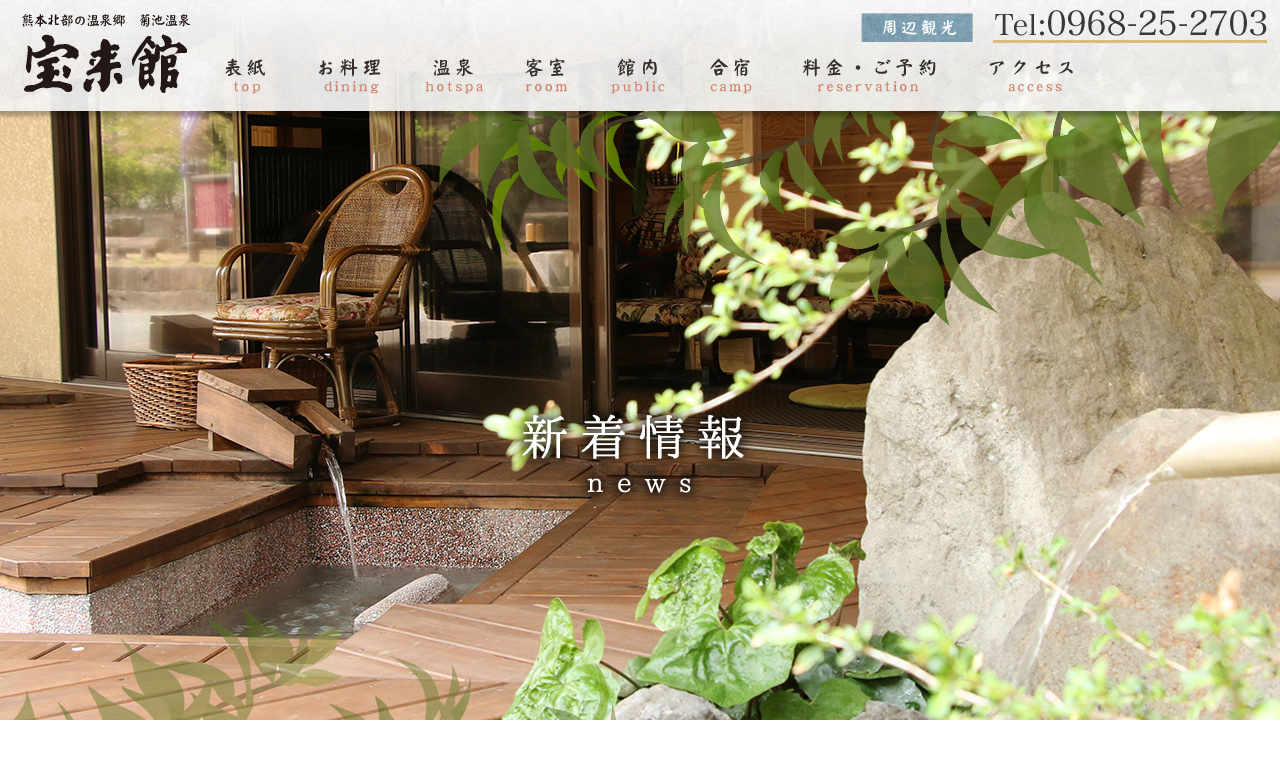

--- FILE ---
content_type: text/html; charset=UTF-8
request_url: http://houraikan.co.jp/news-detail.php?id=19
body_size: 10812
content:
<!doctype html>
<html lang="ja">
<head>
<meta charset="UTF-8" />
<meta name="viewport" content="width=device-width,initial-scale=1">
<meta name="format-detection" content="telephone=no">
<title>新着情報 詳細 | 熊本北部の温泉郷菊池温泉 宝来館</title>
<meta name="keywords" content="宝来館,熊本県,菊池市,温泉郷,菊池温泉,源泉かけ流し,化粧の湯,美肌の湯,露天風呂,貸切,桜肉,馬刺し,グルメ,菊池市斑蛇口湖ボートコース,菊池市総合体育館,菊池市営七城総合グラウンド,スポーツ,合宿,竜門ダム,菊池渓谷,観光,旅行,予約,お得,プラン">
<meta name="description" content="熊本県菊池市の温泉郷菊池温泉 宝来館。当宿の自慢といえば源泉かけ流しの温泉。化粧の湯、美肌の湯呼ばれる名湯を露天風呂や貸切でお楽しみ下さい。お食事は厳選された地元の食材をご用意、別名桜肉で知られる馬刺しなど熊本郷土グルメで舌鼓。菊池市斑蛇口湖ボートコース・菊池市総合体育館・菊池市営七城総合グラウンドなどが近隣にありスポーツ合宿に適しています！竜門ダムや菊池渓谷等への観光旅行の際にもぜひご利用下さい、みん様のご予約をお得なプランでお待ちしております。">


<script src="https://ajax.googleapis.com/ajax/libs/jquery/1.11.2/jquery.min.js"></script>
<link rel="stylesheet" href="common/css/common.css" type="text/css" />
	
	<!--新着情報のcss-->
<link href="group_news/news.css" rel="stylesheet" type="text/css" />
<link href="group_news/news-detail.css" rel="stylesheet" type="text/css" />
<link href="common/css/smart.css" rel="stylesheet" type="text/css" />
<link href="common/css/header.css" rel="stylesheet" type="text/css" />
	
<!--ここまで-->
<!--html5ビデオjavascript-->
<link href="movie/css/video-js.css" rel="stylesheet" type="text/css">
<script src="movie/js/video.js"></script>
<script>
    videojs.options.flash.swf = "movie/video-js.swf";
</script>
<!--ここまで-->
<!-- 自動再生の場合は [visibility:hidden] にします -->




<!-- Global site tag (gtag.js) - Google Analytics -->
<script async src="https://www.googletagmanager.com/gtag/js?id=G-JJBJJZTTTW"></script>
<script>
  window.dataLayer = window.dataLayer || [];
  function gtag(){dataLayer.push(arguments);}
  gtag('js', new Date());

  gtag('config', 'G-JJBJJZTTTW');
</script>

	<script type="text/javascript">
	$(function(){
    var gnav = $('.sp_nav');
    var gnav_content = $('.g_nav_content');
    gnav.css('cursor', 'pointer');
    gnav.on('click', function () {
        $(this).toggleClass('active');
        gnav_content.fadeToggle(500, 'swing');
    });
    gnav_content.on('click', function () {
        $(this).fadeToggle(500, 'swing');
        gnav.removeClass('active');
    });
	});
	</script>

</head>


<body id="news">

<div id="header_wrapper">
<div id="header">
<h1 id="logo"><a href="./"><img src="common/img/logo.png" width="180" height="88" alt="熊本北部の温泉郷菊池温泉 宝来館"></a></h1>
<div id="tel"><img src="common/img/tel.png" width="274" height="33" alt="Tel:0968-25-2703"></div>
<div id="tourism_btn"><a href="tourism.html"><img src="common/img/tourism_btn.png" width="112" height="29" alt="周辺観光"></a></div>
	<div id="navi">
	<ul>
	<li class="navi01"><a href="./">表紙</a></li>
	<li class="navi02"><a href="dining.html">料理</a></li>
	<li class="navi03"><a href="hotspa.html">温泉</a></li>
	<li class="navi04"><a href="room.html">客室</a></li>
	<li class="navi05"><a href="public.html">館内</a></li>
	<li class="navi06"><a href="camp.html">合宿</a></li>
	<li class="navi07"><a href="rsv.php">料金・ご予約</a></li>
	<li class="navi08"><a href="access.html">アクセス</a></li>
	</ul>
<!--/#navi--></div>
<!--/#header--></div>
<!--/#header_wrapper--></div>

  <div class="header_wrap_sp">
	<div class="sp_nav_wrap">
		<div class="sp_nav_logo_wrap">
			<h1 class="sp_nav_logo"><a href="./"><img src="common/img/logo.png" width="180" height="88" alt="熊本北部の温泉郷菊池温泉 宝来館"></a></h1>
		</div>
		<div class="sp_nav ">
			<div class="toggle">
				<div>
				<span></span>
				<span></span>
				<span></span>
				</div>
			</div>				
		</div>
		<div class="g_nav_content">
			<div class="g_nav_content_in">
				<div class="sp_bg">
					<figure class="sp_bg_img"></figure>
				</div>
			<div class="g_nav_wrap">
				<div class="g_nav_inner">
					<div class="g_nav_outer">
					<h1 class="g_nav_logo"><a href="./"><img src="common/img/logo.png" width="180" height="88" alt="熊本北部の温泉郷菊池温泉 宝来館"></a></h1>
					<div class="g_nav_box">
					<ul class="g_nav">
					<li>
						<a href="./">表紙</a>
					</li>
					<li>
						<a href="dining.html">お料理</a>
					</li>
					<li>
						<a href="hotspa.html">温泉</a>
					</li>
					<li>
						<a href="room.html">客室</a>
					</li>
					<li>
						<a href="public.html">館内</a>
					</li>
					<li>
						<a href="camp.html">合宿</a>
					</li>
					<li>
						<a href="rsv.php">料金・ご予約</a>
					</li>
					<li>
						<a href="access.html">アクセス</a>
					</li>
					<li>
						<a href="tourism.html">周辺観光</a>
					</li>
					</ul>
					<div class="txt_box">
                        <div id=""><a href="tel:0968252703"><img src="common/img/tel.png" width="274" height="33" alt="Tel:0968-25-2703"></a></div>
					</div>
					</div><!--g_nav_box-->
				</div><!--g_nav_outer-->
			</div><!--g_nav_inner-->
			</div><!--g_nav_wrap-->
			</div><!---->
		</div><!--g_nav_content-->
	</div><!--sp_nav_wrap-->
</div><!--header_wrap_sp-->

<div id="news_main">
<img src="common/img/tree01.png" width="844" height="329" alt="" id="tree01">
<img src="common/img/tree02.png" width="652" height="215" alt="" id="tree02">
<h2 id="news_midashi"><img src="common/img/news_midashi.png" alt="新着情報"></h2>
</div><!--/ #public_main--></div>

<div id="wrapper">
<div id="content">

<h3 class="chumimdashi"><img src="common/img/news_chumidashi.png" width="712" height="180" alt=""></h3>

<div id="public_txt01">　</div>

<!--▼▼埋め込み時はここから以下をコピーして任意の場所に貼り付けてください（html部は自由に編集可）▼▼-->
<div id="newsWrap">


<div class="pNav"><a href="./">トップページ</a> &gt; <a href="news.php">新着情報一覧</a> &gt; 【くまもと再発見の旅】9/30まで延長！！</div><!-- パンくずナビ（必要に応じて変更、削除下さい） -->

<h2>【くまもと再発見の旅】9/30まで延長！！</h2>
<div id="up_ymd">2022/08/30（火）</div>
<div id="detail">
<div class="detailText" style="font-size:15px;"><div id="detail" style="margin: 0px; padding: 0px; font-size: 16px; color: rgb(17, 17, 17); font-family: 游明朝, YuMincho, "ヒラギノ明朝 ProN W3", "Hiragino Mincho ProN", HG明朝E, "ＭＳ Ｐ明朝", "ＭＳ 明朝", serif;"><div class="detailText" style="margin: 0px; padding: 0px; font-size: 15px;"><font color="#222222" style="margin: 0px; padding: 0px;"><span style="margin: 0px; padding: 0px; font-size: 10pt;">9月30日まで延長されました♪</span></font><div style="margin: 0px; padding: 0px; font-size: 10pt;"><br style="margin: 0px; padding: 0px; font-size: 13.3333px;"></div><div style="margin: 0px; padding: 0px; font-size: 10pt;">【助成額の変更】</div><div style="margin: 0px; padding: 0px; font-size: 10pt;">6月1日(水)～曜日・地域に限らず</div><div style="margin: 0px; padding: 0px; font-size: 10pt;">10,000円以上で5,000円割引！！</div><div style="margin: 0px; padding: 0px; font-size: 10pt;">10,000円未満は半額！！</div><div style="margin: 0px; padding: 0px; font-size: 10pt;"><br style="margin: 0px; padding: 0px; font-size: 13.3333px;"></div><div style="margin: 0px; padding: 0px; font-size: 10pt;">【割引条件】</div><div style="margin: 0px; padding: 0px; font-size: 10pt;">ワクチン3回接種済証・又は検査結果通書(旅行当日)の提示が必要です。</div><div style="margin: 0px; padding: 0px; font-size: 10pt;">身分証明書の提示もお願いします。<br style="margin: 0px; padding: 0px; font-size: 13.3333px;"></div><div style="margin: 0px; padding: 0px; font-size: 10pt;"><br style="margin: 0px; padding: 0px; font-size: 13.3333px;"></div><div style="margin: 0px; padding: 0px; font-size: 10pt;"><br style="margin: 0px; padding: 0px; font-size: 13.3333px;"></div><div style="margin: 0px; padding: 0px; font-size: 10pt;">くまもと再発見公式サイトにてご確認をお願いします。</div><div style="margin: 0px; padding: 0px;"><font color="#222222" style="margin: 0px; padding: 0px;"><span style="margin: 0px; padding: 0px; font-size: 13.3333px;">https://kumamoto.guide/kumamoto-cpn2021/</span></font></div><div><font color="#222222" style="margin: 0px; padding: 0px;"><span style="margin: 0px; padding: 0px; font-size: 13.3333px;"><br></span></font></div></div></div></div>
<div class="detailUpfile"><a href="./pkobo_news/upload/19-0.pdf" target="_blank">PDFファイル</a></div></div>
<p class="kanri"><a href="pkobo_news/admin/" target="_blank">管理ページ</a></p>
<a style="display:block;text-align:center;margin:15px 0;font-size:11px;color:#aaa;text-decoration:none" href="http://www.php-factory.net/" target="_blank">- Powered by PHP工房 -</a>
<!--▲▲埋め込み時　コピーここまで▲▲-->
<br style="clear:both;" />
</div>
<!--/ #content--></div>


	<div id="totop"><a href="#"><img src="common/img/pagetop.png" width="161" height="62" alt="↑"></a></div>

<!--/ #wrapper-->
</div>


	<div id="footer">
<div id="footer_navi">
<a href="./">表紙</a>  <a href="dining.html">料理</a>  <a href="hotspa.html">温泉</a>  <a href="room.html">客室</a>  <a href="public.html">館内</a>  <a href="camp.html">合宿</a> <a href="rsv.php">料金・ご予約</a>  <a href="access.html">アクセス</a>  <a href="tourism.html">周辺観光</a>
</div>

	<div id="footer_box">

<div  id="footer_logo"><a href="./"><img src="common/img/logo.png" width="180" height="88" alt="熊本北部の温泉郷菊池温泉 宝来館"></a></div>

<div id="footer_txt">
〒861-1331 熊本県菊池市隈府1124<br />
Tel　0968-25-2703 / Fax  0968-24-5679 

</div>

<div id="yadosagashi_box"><a href="http://www.yado-sagashi.com/" target="_blank"><img src="common/img/yadosagashi.jpg" width="57" height="14" id="yadosagashi" alt="宿さがし.com" /></a>　
</div>
<div id="copyright">© 2018 Liberty. All Rights Reserved.</div>

<!--/ #footer_box--></div>
<!--/ #footer--></div>




<script src="common/js/script.js" type="text/javascript"></script>

</body>
</html>


--- FILE ---
content_type: text/css
request_url: http://houraikan.co.jp/common/css/common.css
body_size: 63
content:
@charset "utf-8";

@import "index.css";
@import "content.css";


--- FILE ---
content_type: text/css
request_url: http://houraikan.co.jp/group_news/news.css
body_size: 3045
content:
@charset "utf-8";
/* CSS Document */


/* clearfix */
.clearfix:after { content:"."; display:block; clear:both; height:0; visibility:hidden; }
.clearfix { display:inline-block; }

/* for macIE \*/
* html .clearfix { height:1%; }
.clearfix { display:block; }

ul#newsList{
	padding: 0;
}
ul#newsList li{
	color: #666;
	font-size: 12px;
	margin-bottom: 7px;
	line-height: 120%;
	list-style-type: none;
	margin-top: 0px;
	margin-right: 0;
	margin-left: 0;
	padding-top: 0px;
	padding-right: 0;
	padding-bottom: 10px;
	padding-left: 0;
	border-bottom-width: 1px;
	border-bottom-style: dotted;
	border-bottom-color: #1C1815;
}


.catName{
	display:inline-block;
	padding:3px 8px;
	border:1px solid #ccc;
	border-radius:6px;
	font-size:11px;
	line-height:100%;
	margin:0 2px;
}
.newMark{
	display:inline-block;
	border:1px solid #F00;
	padding:1px 4px;
	font-size:11px;
	line-height:100%;
	background:#F00;
	color:#fff;
	box-shadow:1px 1px 1px #999;
	border-radius:8px;
	font-style:italic;
}
.comment{
	display: block;
	float: left;
	overflow: hidden;
	width: 100%;/* 本文部分の幅。ここは特に設置ページ合わせて変更下さい */
	padding-top: 5px;
	padding-right: 0;
	padding-bottom: 3px;
	padding-left: 0pt;
	margin-top: 5px;
}
.thumbNailWrap{
	display: block;
	width: 200px;
	float: left;
	min-height: 100px;
	overflow: hidden;
	margin-top: 5px;
	background-image: url(no_img.jpg);
	background-repeat: no-repeat;
	background-position: center;
	border: 1px solid #E0CBB4;
}

/* Pager style（外部化可） */
.pager{
	text-align:right;
	padding:10px;
	clear:both;
}
/*ページャーボタン*/
.pager a{
    border: 1px solid #999;
    border-radius: 5px 5px 5px 5px;
    color: #333;
    font-size: 12px;
    padding: 3px 7px 2px;
    text-decoration: none;
	margin:0 1px;
}

/*現在のページのボタン*/
.pager a.current{
    background: #999;
    border: 1px solid #999;
    border-radius: 5px 5px 5px 5px;
    color: #fff;
    font-size: 12px;
    padding: 3px 7px 2px;
	margin:0 1px;
    text-decoration: none;
}

.pager a:hover{
    background:#999;
    color: #fff;
}

.overPagerPattern{
	padding:0 2px ;	
}

/* /Pager style */
.pNav a {
	color: rgb(51,51,51);
	text-decoration: none;
}
.pNav a:hover {
	color: rgb(51,51,51);
}
.comment h2 {
	margin-top: 0px;
	margin-right: 0px;
	margin-bottom: 0px;
	margin-left: 0px;
	padding-top: 0px;
	padding-right: 0px;
	padding-bottom: 0px;
	padding-left: 0px;
	line-height: 24px;
}
.comment h2 .title a {
	color: rgb(102,102,102);
	text-decoration: none;
}
.comment h2 .title a:hover {
	color: rgb(102,102,102);
	text-decoration: underline;
}
.kanri {
	text-align: right;
	margin: 0px;
	padding: 0px;
	font-size: 12px;
}
.kanri a {
	color: rgb(102,102,102);
	text-decoration: none;
}
.kanri a:hover {
	color: rgb(51,51,51);
	text-decoration: underline;
}
#newsWrap {
	max-width: 1000px;
	margin-top: 0px;
	margin-right: auto;
	margin-bottom: 0px;
	margin-left: auto;
	padding-top: 0px;
	padding-right: 0px;
	padding-bottom: 50px;
	padding-left: 0px;
	text-align: left;
}


--- FILE ---
content_type: text/css
request_url: http://houraikan.co.jp/group_news/news-detail.css
body_size: 2035
content:
@charset "utf-8";
/* CSS Document */


/* clearfix */

#newsWrap h2 {
	font-size: 20px;
	color: #1C1815;
	font-weight: 600;

	filter: progid:DXImageTransform.Microsoft.gradient( startColorstr='#ffffff', endColorstr='#ffffff',GradientType=0 );
	border-bottom-width: 2px;
	border-bottom-style: solid;
	border-bottom-color: #1C1815;
	line-height: 24px;
	margin-top: 10px;
	margin-right: 0px;
	margin-bottom: 10px;
	margin-left: 0;
	padding-top: 5px;
	padding-right: 10px;
	padding-bottom: 10px;
	padding-left: 0px;
}
#newsWrap #newsList h2 {
	font-size: 20px;
	color: #1C1815;
	font-weight: 600;

	filter: progid:DXImageTransform.Microsoft.gradient( startColorstr='#ffffff', endColorstr='#ffffff',GradientType=0 );
	border-bottom: none;
	line-height: 24px;
	margin-top: 10px;
	margin-right: 0px;
	margin-bottom: 0px;
	margin-left: 0;
	padding-top: 5px;
	padding-right: 10px;
	padding-bottom: 0px;
	padding-left: 0px;
}
#news #public_txt01{
	margin:-20px auto -20px;
	width:100%;
	font-size:110%;
	line-height:2.0;
}
#news .chumimdashi img{
	width:50%;
	height:50%;
}
#up_ymd{
	text-align:right;
	font-size:13px;
	margin:5px 10px;
}
.detailUpfile{
	text-align: left;
	margin-top: 5px;
	margin-right: 0;
	margin-bottom: 35px;
	margin-left: 0;
	padding-top: 10px;
}
.backORcloseBtn{
	text-align:center;
	line-height:100%;
	margin-top:15px;
}
.backORcloseBtn a{
	display:inline-block;
	padding:4px 15px;
	border:1px solid #aaa;
	color:#999;
	border-radius:6px;
	text-decoration:none;
	font-size:12px;
}
.detailUpfile img{
	max-width: 100%;
	height: auto;
	text-align: left;
}
.pNav{
	font-size:12px;	
	text-align: left;
	font-weight:600;
}

#news .detailText span,
#news .detailText div{
	font-size:15px;
}
#news_midashi{
	margin:0 auto;
	width:300px;
	position:relative;
	top:48%;
}
#news_main {
	position:relative;
	width:100%;
	min-width:1200px;
	height:820px;
	margin:0 auto;
	overflow:hidden;
	text-align:center;
	bottom:0;
	left:0;
	right:0;
	background:url("../common/img/news_main.jpg") no-repeat top center;
	background-size:cover;
}

--- FILE ---
content_type: text/css
request_url: http://houraikan.co.jp/common/css/smart.css
body_size: 25371
content:
@charset "UTF-8";


/*=================================================
       common
=================================================*/
a {text-decoration: none;}
.pc_on {display: block;}
.sp_on {display: none;}
.pc_oon {display: block;}
.sp_oon {display: none;}
.pc_ok {display: block;}
.sp_ok {display: none;}
ul {list-style: none;}
    
@media screen and (max-width: 1300px) {
        html , body {min-width: 100%;}
        }
@media screen and (max-width: 1280px) {
        img {max-width: 100%; height: auto;}
        .pc_oon {display: none;}
        .sp_oon {display: block;}
            #content {width: 100%;}
            #content2 {width: 100%;}
            .chumimdashi {float: none; width: 100%;}
        }
        @media screen and (max-width: 1200px) {
        }
        @media screen and (max-width: 1100px) {
            .wrap-1000 {width: 100%;}
        }
        @media screen and (max-width: 1024px) {
        * {box-sizing: border-box;}
        .pc_ok {display: none;}
        .sp_ok {display: block;}
        }
        @media only screen and (max-width: 767px) {
        .pc_on {display: none;}
        .sp_on {display: block;}
        .popup_1 {width: 40%; max-width: 370px;}
        .popup_contents {width: 100% !important;}
        }
        @media only screen and (max-width: 560px) {
        }
        

/*=================================================
       header
=================================================*/

@media screen and (max-width: 1280px) {
            #header {width: 100%; padding: 0 1%; box-sizing: border-box;}
        }
        @media screen and (max-width: 1200px) {
            #navi {width: calc(100% - 180px);}
            #navi ul {display: flex; flex-wrap; flex-direction: row; justify-content: space-around; background: none; width: 100%;}
            #navi ul li.navi01 {flex: 0 1 99px;}
            #navi ul li.navi02 {flex: 0 1 111px;}
            #navi ul li.navi03 {flex: 0 1 98px;}
            #navi ul li.navi04 {flex: 0 1 88px;}
            #navi ul li.navi05 {flex: 0 1 98px;}
            #navi ul li.navi06 {flex: 0 1 88px;}
            #navi ul li.navi07 {flex: 0 1 187px;}
            #navi ul li.navi08 {flex: 0 1 139px;}
            #navi ul li.navi01 a {background: url(../img/navi.png) no-repeat left top; width: 100%;}
            #navi ul li.navi02 a {background: url(../img/navi.png) no-repeat -98px top; width: 100%;}
            #navi ul li.navi03 a {background: url(../img/navi.png) no-repeat -209px top; width: 100%;}
            #navi ul li.navi04 a {background: url(../img/navi.png) no-repeat -307px top; width: 100%;}
            #navi ul li.navi05 a {background: url(../img/navi.png) no-repeat -395px top; width: 100%;}
            #navi ul li.navi06 a {background: url(../img/navi.png) no-repeat -493px top; width: 100%;}
            #navi ul li.navi07 a {background: url(../img/navi.png) no-repeat -581px top; width: 100%;}
            #navi ul li.navi08 a {background: url(../img/navi.png) no-repeat -768px top; width: 100%;}
        }
        @media screen and (max-width: 1024px) {
        }
        @media only screen and (max-width: 767px) {
        }
        

/*=================================================
       footer
=================================================*/

@media screen and (max-width: 1280px) {
            #footer_box {width: 100%; padding: 0 2%; box-sizing: border-box;}
        }
        @media screen and (max-width: 1200px) {
        }
        @media screen and (max-width: 1024px) {
            #footer {height: auto;padding-bottom: 10px;}
            #copyright {float: none; width: 100%; margin-top: 0; text-align: center;}
            #yadosagashi_box {float: none; width: 100%; text-align: center;}
            #yadosagashi {float: none;}
        }
        @media only screen and (max-width: 767px) {
        }
 
/*=================================================
       toppage
=================================================*/

@media screen and (max-width: 1280px) {
            .movie {min-width: 100%;}
            #index #wrapper {padding: 0 2%; box-sizing: border-box;}
            #goaisatu_wrapper {padding: 0 2%; box-sizing: border-box;}
            #goaisatu {width: 100%;}
            #miryoku {display: flex; flex-wrap: nowrap; flex-direction: row; justify-content: space-between; gap: 10px; width: 100%;}
            #miryoku01 , #miryoku02 , #miryoku03 {width: auto; margin-right: 0;}
            #osusume_wrapper {width: 100%;}
            #osusume_wrapper .box {display: flex; flex-wrap: wrap; flex-direction: row; justify-content: center; align-items: center; width: 100%;}
            #osusume_wrapper .box #osusume {flex: 0 1 895px; width: auto;}
            #osusume_wrapper .box #osusume .plan_box {display: flex; flex-wrap: nowrap; flex-direction: row; justify-content: space-between; width: auto;}
            .osusume_box {flex: 0 1 289px; width: auto;}
            .osusume_photo , .osusume_midashi , .osusume_txt {width: 100%;}
            #plan_bnr , #insta_ban {float: none; width: 100%; max-width: 900px;}
            #osusume_wrapper .box #osusume_right_column {flex: 0 1 277px; width: auto;}
        }
        @media screen and (max-width: 1024px) {
            .movie {position: relative; min-width: 100%; height: auto; min-height: auto; margin-top: 80px; padding-top: 64.06%;}
            .movie video {position: absolute; top: 0; left: 0; width: 100%; height: 100%;}
            #tree01 {top: -30px; width: 80%;}
            #tree02 {width: 70%;}
            #goaisatu {height: auto;}
        }
        @media only screen and (max-width: 767px) {
            .staynavi_bn img.goto {margin: 0 auto;}
            #plan_bnr {width: 100%; max-width: 480px; margin: 136px auto 50px;}
            #insta_ban {width: 100%; max-width: 480px; margin: 0 auto 50px;}
            #goaisatu h2 {margin-bottom: 20px;}
            #goaisatu .img {margin-top: 20px;}
            #miryoku {display: flex; flex-wrap: wrap; flex-direction: column; align-items: center; gap: 10px;}
            #osusume_wrapper .box #osusume .plan_box {display: flex; flex-wrap: wrap; flex-direction: column; align-items: center; max-width: 289px; margin: 0 auto;}
            .osusume_box {flex: 0 1 auto; width: auto; margin-right: 0; margin-top: 30px;}
            .osusume_box:first-of-type {margin-right: 0;}
        }
        

/*=================================================
       dining
=================================================*/

@media screen and (max-width: 1280px) {
            .flex {display: flex; flex-wrap: nowrap; flex-direction: row; justify-content: space-between; width: 100%;}
            #dining_photo01 {flex: 0 1 583px; width: auto; margin-right: 10px;}
            #dining_photo02 {flex: 0 1 583px; width: auto;}
            .komidashi {width: 100%;}
            .bettyu li {flex: 0 1 389px; margin-right: 10px; list-style: none;}
            #dining_photo03 , #dining_photo04 , #dining_photo05 {width: 100%; margin-right: 0;}
            .bettyu li:last-of-type {margin-right: 0;}
            .morning .img {flex: 0 1 652px; margin-right: 20px;}
            .morning #dining_txt02 {flex: 0 1 500px; width: auto; margin-bottom: 0;}
            #dining_photo06 {width: 100%; margin-bottom: 0;}
        }
        @media screen and (max-width: 1200px) {
            #dining_main {min-width: 100%; height: auto; min-height: auto; padding-top: 64.06%;}
            #dining_midashi {position: absolute; top: 64%; left: 50%; transform: translate(-50% , -50%); }
            .chumimdashi {width: 100%;} 
        }
        @media screen and (max-width: 1024px) {
            #dining_main {margin-top: 80px;}
            #dining_midashi {top: 50%;}
            #flower_illust01 {top: auto; bottom: 0; width: 60%;}
        }
        @media only screen and (max-width: 767px) {
            #dining_midashi {width: 34%;}
            .flex {display: flex; flex-wrap: wrap; flex-direction: column; align-items: center;}
            #dining_photo01 {flex: 0 1 auto; width: auto; max-width: 583px; margin-right: 0; margin-bottom: 30px;}
            #dining_photo02 {flex: 0 1 auto; width: auto; max-width: 583px;}
            .bettyu li {flex: 0 1 auto; margin-right: 0; margin-bottom: 20px;}
            .morning {max-width: 652px; margin: 0 auto;}
            .morning .img {flex: 0 1 auto; margin-right: 0; margin-bottom: 20px;}
            .morning #dining_txt02 {flex: 0 1 auto; width: 100%;}
            #dining_photo06 {margin-bottom: 0;}
            #flower_illust01 {top: auto; bottom: 0; width: 30%;}
        }
  
/*=================================================
       hotspa
=================================================*/
    
@media screen and (max-width: 1280px) {
            #hotspa_photo01 , #hotspa_photo02 , #hotspa_photo03 , #hotspa_photo04 {width: 100%; height: auto; padding-bottom: 50px;}
            #hotspa_movie01 {position: relative; bottom: auto; width: 50%; max-width: 580px; height: auto; margin-top: -33%;}
            #hotspa_movie01:after {display: block; content: ""; padding-top: 56.89%;}
            #hotspa_movie01 .video-js {position: absolute; top: 0; left: 0; width: 100% !important; height: 100% !important;}
            #hotspa_movie02 {position: relative; bottom: auto; width: 44%; max-width: 580px; height: auto; margin-top: -30%; margin-left: auto;}
            #hotspa_movie02:after {display: block; content: ""; padding-top: 51.72%;}
            #hotspa_movie02 .video-js {position: absolute; top: 0; left: 0; width: 100% !important; height: 100% !important;}
            #hotspa_movie03 {position: relative; bottom: auto; right: 0; width: 50%; max-width: 580px; height: auto; margin-top: -30%; margin-left: auto;}
            #hotspa_movie03:after {display: block; content: ""; padding-top: 56.89%;}
            #hotspa_movie03 .video-js {position: absolute; top: 0; left: 0; width: 100% !important; height: 100% !important;}
        }
        @media screen and (max-width: 1200px) {
            #hotspa_main {min-width: 100%; height: auto; min-height: auto; padding-top: 64.06%;}
        }
        @media screen and (max-width: 1024px) {
            #hotspa_main {margin-top: 80px;}
            #dining_midashi {top: 50%;}
            .hotspa_table {width: 100%;}
        }
        @media only screen and (max-width: 767px) {
            .hotspa_mi {width: 28% !important;}
            #hotspa_photo01 .title , #hotspa_photo02 .title , #hotspa_photo03 .title , #hotspa_photo04 .title {width: 90%; margin: 0 auto 30px;}
            #hotspa_movie01 {position: ; width: 100%; max-width: 580px; height: auto; margin: 30px auto 0;}
            #hotspa_movie02 {position: ; width: 100%; max-width: 580px; height: auto; margin: 30px auto 0;}
            #hotspa_movie03 {position: ; width: 100%; max-width: 580px; height: auto; margin: 30px auto 0;}
        }
            
/*=================================================
       room
=================================================*/
#room_photo02 .flex  {display: flex; flex-wrap: nowrap; flex-direction: row; justify-content: space-between; width: 100%;}
#room_photo02 .slider_box {flex: 0 1 755px; position: relative; margin-right: 20px;}
#room_photo02 .slider_box:after {display: block; content: ""; padding-top: 78.41%;}
#room_photo02 .slider_box .slider {position: absolute; top: 0; left: 0; width: 100%; height: 100%; margin-right: 0;}
#room_photo02 .img {flex: 0 1 421px;}

@media screen and (max-width: 1280px) {
            #room_photo01 , #room_photo02 , #room_photo03 , #room_photo05 {width: 100%; height: auto; padding-bottom: 50px;}
            #room_movie01 {position: relative; bottom: auto; width: 50%; max-width: 600px; height: auto; margin-top: -26.8%; margin-left: auto;}
            #room_movie01:after {display: block; content: ""; padding-top: 53.83%;}
            #room_movie01 .video-js {position: absolute; top: 0; left: 0; width: 100% !important; height: 100% !important;}
            .flex.room05 {flex-direction: row-reverse;}
            #room_txt02 {flex: 0 1 450px; width: auto;}
            #room_photo04 {flex: 0 1 698px; width: auto; margin-right: 20px;}
            #room_amenity {background: url("../img/room_amenity.png") no-repeat center center / contain; width: 100%;}
            #room_txt03 {margin-left: 8%;}
        }
        @media screen and (max-width: 1200px) {
            #room_main {min-width: 100%; height: auto; min-height: auto; padding-top: 64.06%;}
            #room_midashi {position: absolute; top: 64%; left: 50%; transform: translate(-50% , -50%); }
        }
        @media screen and (max-width: 1024px) {
            #room_main {margin-top: 80px;}
            #room_midashi {top: 50%;}
            #dog_illust {width: 50%; margin-top: 30px;}
            #room_amenity {flex-direction: row-reverse; align-items: center; background: url("../img/amenity_bgy.png") no-repeat center center / 100% 100%; height: auto; padding: 50px;}
            #room_amenity .img {flex: 0 1 50%;}
            #room_txt03 {flex: 0 1 50%; width: auto; margin: 0;}
            #room_txt03 h4 {margin-bottom: 20px;}
        }
        @media only screen and (max-width: 767px) {
            #room_midashi {width: 28%;}
            #room_photo01 , #room_photo02 , #room_photo03 , #room_photo05 {padding-bottom: 30px;}
            #room_photo02 .flex  {display: flex; flex-wrap: wrap; flex-direction: column; align-items: center;}
            #room_photo02 .slider_box {flex: 0 1 auto; width: 100%; max-width: 569px; margin-right: 0; margin-bottom: 20px;}
            #room_photo02 .img {flex: 0 1 auto;}
            #room_movie01 {position: relative; bottom: auto; width: 100%; max-width: 600px; margin: 20px auto 0;}
            .flex.room05 {flex-direction: column-reverse;}
            #room_txt02 {flex: 0 1 auto; width: auto; margin-top: 0;}
            #room_photo04 {flex: 0 1 auto; width: auto; margin: 0 0 20px;}
            #room_amenity {flex-direction: column; background: url("../img/amenity_bgv.png") no-repeat center center / 105% 105%; max-width: 530px; margin: 50px auto 0; padding: 30px 35px;}
            #room_amenity .img {flex: 0 1 auto;}
            #room_txt03 {flex: 0 1 auto; width: 100%; margin-top: 20px;}
        }
        
/*=================================================
       public
=================================================*/

@media screen and (max-width: 1280px) {
            .public .flex {padding-bottom: 50px;}
            #public_mitorizu {width: 100%;}
            #public_photo01 {width: 100%; height: auto; padding-bottom: 50px;}
            #public_txt03 {flex: 0 1 400px; width: auto; margin-left: 0; margin-right: 20px;}
            #public_photo02 {flex: 0 1 746px; width: auto; height: auto; margin-bottom: 0;}
            #public_txt04 {flex: 0 1 420px; width: auto; margin-left: 20px;}
            #public_photo03 {flex: 0 1 733px; width: auto; height: auto; margin-bottom: 0;}
            #public_photo04 {width: 100%; height: auto; margin-top: 0;}
            #public_txt06 {flex: 0 1 450px; width: auto; margin-left: 20px;}
            #public_photo06 {flex: 0 1 700px; width: auto; margin-bottom: 0;}
            #public_txt05 {flex: 0 1 420px; width: auto; margin-left: 0; margin-right: 20px;}
            #public_photo05 {flex: 0 1 700px; width: auto; height: auto; margin-bottom: 0;}
            .flex.re {flex-direction: row-reverse;}
        }
        @media screen and (max-width: 1200px) {
            #public_main {min-width: 100%; height: auto; min-height: auto; padding-top: 64.06%;}
            #public_midashi {position: absolute; top: 64%; left: 50%; transform: translate(-50% , -50%); }
        }
        @media screen and (max-width: 1024px) {
            #public_main {margin-top: 80px;}
            #public_midashi {top: 50%;}
            #sake {width: 30%; margin: 50px 0 0;}
            #coffee {width: 30%; margin-top: 10px;}
            #softcreem {width: 15%; top: auto; right: 10%; margin-top: -20%}
        }
        @media only screen and (max-width: 767px) {
            #public_midashi {width: 28%;}
            .public .flex {padding-bottom: 30px;}
            #public_photo01 {width: 100%; height: auto; padding-bottom: 30px;}
            #public_txt03 {flex: 0 1 auto; width: 100%; margin-right: 0; margin-top: 20px;}
            #public_photo02 {flex: 0 1 auto; width: auto; height: auto;}
            #public_txt04 {flex: 0 1 auto; width: 100%; margin-left: 0; margin-top: 20px;}
            #public_photo03 {flex: 0 1 auto; width: auto; height: auto;}
            #public_photo04 {width: 100%; height: auto;}
            #public_txt06 {flex: 0 1 auto; width: 100%; margin-left: 0; margin-top: 20px;}
            #public_photo06 {flex: 0 1 auto; width: auto;}
            #public_txt05 {flex: 0 1 auto; width: 100%; margin-right: 0; margin-top: 20px;}
            #public_photo05 {flex: 0 1 auto; width: auto; height: auto;}
            .flex.enkai {flex-direction: column-reverse;}
            .flex.re {flex-direction: column;}
            #sake {width: 20%; margin: 0;}
            #coffee {width: 15%; margin-top: 0;}
            #softcreem {width: 10%; top: auto; right: 10%; margin-top: -30%;}
        }
        
/*=================================================
       camp
=================================================*/
@media screen and (max-width: 1280px) {
            .camp .flex {padding-bottom: 50px;}
            #camp_photo01 {flex: 0 1 649px; width: auto; margin: 0;}
            #camp_txt02 {flex: 0 1 490px; width: auto; margin-left: 20px;}
            #camp_photo02 {flex: 0 1 629px; width: auto; margin: 0;}
            #camp_photo03 {flex: 0 1 625px; width: auto; margin: 0;}
            #camp_txt03 {flex: 0 1 490px; width: auto; margin-left: 20px;}
            #camp_ergometer {width: 100%;}
        }
        @media screen and (max-width: 1200px) {
            #camp_main {min-width: 100%; height: auto; min-height: auto; padding-top: 64.06%;}
            #camp_midashi {position: absolute; top: 64%; left: 50%; transform: translate(-50% , -50%); }
        }
        @media screen and (max-width: 1024px) {
            #camp_main {margin-top: 80px;}
            #camp_midashi {top: 50%;}
            .camp .flex {display: flex; flex-wrap: wrap; flex-direction: column; align-items: center; max-width: 649px; margin: 0 auto;}
            #camp_photo01 {flex: 0 1 auto; width: auto; margin: 0;}
            #camp_txt02 {flex: 0 1 auto; width: 100%; margin-left: 0; margin-top: 20px;}
            #camp_photo02 {flex: 0 1 auto; width: auto; margin: 0;}
            #camp_photo03 {flex: 0 1 auto; width: auto; margin: 0;}
            #camp_txt03 {flex: 0 1 auto; width: 100%; margin-left: 0; margin-top: 20px;}
            #camp_toiawase {width: 100%;}
            #form_wrapper {width: 90%; margin: 0 auto;}
            #camp_table th , #camp_table td {padding: 5px;}
        }
        @media only screen and (max-width: 767px) {
            #camp_midashi {width: 28%;}
            .camp .flex {padding-bottom: 30px;}
            #form_wrapper {width: 100%; margin: 0;}
            #camp_table td > table td {display: block; padding: 0;}
            #camp_ergometer {float: none; background: url("../img/camp_bg.png") no-repeat 90% 90% / 60% auto , url("../img/amenity_bgv.png") no-repeat center center / 105% 105%; max-width: 530px; margin: 50px auto; padding: 30px 35px;}
            #camp_ergometer .txt {margin: 20px 0 50px; text-align: left;}
            #camp_ergometer h4 {margin-bottom: 20px;}
            #camp_table {font-size: 14px;}
        }

/*=================================================
       rsv
=================================================*/
@media screen and (max-width: 1280px) {
            #rsv_osusume {width: 100%; padding: 40px 0;}
            #rsv_osusume .box {display: flex; flex-wrap: nowrap; flex-direction: row; justify-content: center; width: 100%;}
            .osusume_box {flex: 0 1 289px; width: auto;}
            .osusume_photo , .osusume_midashi , .osusume_txt {width: 100%;}
        }
        @media screen and (max-width: 1200px) {
            #rsv_main {min-width: 100%; height: auto; min-height: auto; padding-top: 64.06%;}
            #rsv_midashi {position: absolute; top: 64%; left: 50%; transform: translate(-50% , -50%); }
        }
        @media screen and (max-width: 1100px) {
            #rsv_bnr {width: 100%;}
        }
        @media only screen and (max-width: 1024px) {
            #rsv_main {margin-top: 80px;}
            #rsv_midashi {top: 50%;}
            .rsv_table , #rsv_caution {width: 100%}
        }
        @media only screen and (max-width: 767px) {
            #rsv_midashi {width: 50%;}
            #rsv_caution {padding: 30px 2%;}
            #rsv_osusume .box {display: flex; flex-wrap: wrap; flex-direction: column; align-items: center; }
            #rsv_osusume .box {display: flex; flex-wrap: wrap; flex-direction: column; align-items: center; max-width: 289px; margin: 0 auto;}
            .osusume_box {flex: 0 1 auto; width: auto; margin-right: 0; margin-top: 30px;}
            .osusume_box:first-of-type {margin-right: 0;}
            .table_box {overflow-x: scroll; margin-bottom: 30px;}
            .table_box > table {width: 700px; margin-bottom: 0;}
            .small {font-size: 0.8em; color: #222; margin-top: -25px; text-align: left;}
            .r_table {font-size: 14px;}
        }

        
/*=================================================
       access
=================================================*/
@media screen and (max-width: 1280px) {
            #g_map {margin: 0 auto;}
        }
        @media screen and (max-width: 1200px) {
            #access_main {min-width: 100%; height: auto; min-height: auto; padding-top: 64.06%;}
            #access_midashi {position: absolute; top: 64%; left: 50%; transform: translate(-50% , -50%); }
        }
        @media screen and (max-width: 1024px) {
            #access_main {margin-top: 80px;}
            #access_midashi {top: 50%;}
            #access_txt01 {width: 100%;}
            #g_map {position: relative; top: 0; padding-top: 66.66%; width: 100%; margin: 0;}
            #g_map iframe {position: absolute; top: 0; left: 0; width: 100%; height: 100%;}
        }
        @media only screen and (max-width: 767px) {
            #access_midashi {width: 36%;}
        }
          
/*=================================================
       tourism
=================================================*/
@media screen and (max-width: 1280px) {
        }
        @media screen and (max-width: 1200px) {
            #tourism_main {min-width: 100%; height: auto; min-height: auto; padding-top: 64.06%;}
            #tourism_midashi {position: absolute; top: 64%; left: 50%; transform: translate(-50% , -50%); }
            .tourism_box {display: flex; flex-wrap: nowrap; flex-direction: row; justify-content: space-between; width: 100%; margin: 40px auto 30px;}
            .tourism_box:nth-of-type(odd) {flex-direction: row-reverse;}
            .tourism_box .img {flex: 0 1 388px; margin-right: 20px;}
            .tourism_box:nth-of-type(odd) .img {flex: 0 1 388px; margin-left: 20px; margin-right: 0;}
            .tourism_photo_left , .tourism_photo_right {float: none; width: auto;}
            .tourism_text_right {flex: 0 1 660px; width: auto;}
            .tourism_text_left {flex: 0 1 660px; width: auto; text-align: left;}
            .tourism_box:nth-of-type(even) .tourism_hr2 {left:  auto; right: 0;}
        }
        @media screen and (max-width: 1100px) {
        }
        @media screen and (max-width: 1024px) {
            #tourism_main {margin-top: 80px;}
            #tourism_midashi {top: 50%;}
        }
        @media only screen and (max-width: 767px) {
            #tourism_midashi {width: 36%;}
            .tourism_box {float: none; display: flex; flex-wrap: wrap; flex-direction: column; align-items: center; max-width: 560px; margin-bottom: 50px;}
            .tourism_box:nth-of-type(odd) {flex-direction: column;}
            .tourism_box .img {flex: 0 1 auto; margin-right: 0; margin-bottom: 20px;}
            .tourism_box:nth-of-type(odd) .img {flex: 0 1 auto; margin-left: 0;}
            .tourism_text_right {flex: 0 1 auto; width: auto;}
            .tourism_text_left {flex: 0 1 auto; width: auto; text-align: left;}
            .tourism_hr2 {display: none;}
            .tourist_spot_name {background: url(../img/tourism_hr2.png) no-repeat left bottom; padding-bottom: 15px;}
        }
        
 /*=================================================
       news
=================================================*/
@media screen and (max-width: 1280px) {
            #news #content {width: 96%; padding: 0 2%; box-sizing: border-box;}
        }
        @media screen and (max-width: 1200px) {
            #news_main {min-width: 100%; height: auto; min-height: auto; padding-top: 64.06%;}
            #news_midashi {position: absolute; top: 64%; left: 50%; transform: translate(-50% , -50%); }
        }
        @media screen and (max-width: 1100px) {
        }
        @media screen and (max-width: 1024px) {
            #news_main {margin-top: 80px;}
            #news_midashi {top: 50%;}
            #newsWrap {max-width: 100%;}
        }
        @media only screen and (max-width: 767px) {
            #news_midashi {width: 36%;}
        }
     


--- FILE ---
content_type: text/css
request_url: http://houraikan.co.jp/common/css/header.css
body_size: 9602
content:
@charset "UTF-8";

.header_wrap_sp {
				display: none;
        		position: fixed;
        		top:0;
        		left:0;
        		width:100%;
        		height:80px;
                background: url("../img/header_bg.png") repeat-x left top;
        		z-index: 99999;      
                box-shadow: ;
                -webkit-box-shadow: 0px 3px 5px 0px rgba(0,0,0,0.4);
                -moz-box-shadow: 0px 3px 5px 0px rgba(0,0,0,0.4);
                -ms-box-shadow: 0px 3px 5px 0px rgba(0,0,0,0.4);
    			}    
        		.sp_nav_logo {
                margin-top: 5px;
                margin-bottom: 0;
                padding-left: 5px;
                line-height: 1;
                text-align: left;
                float:none;
                }
                .sp_nav {
                display:block;
                position:absolute;
                right:5px;
                top:7px;
                padding:0;
                width:70px;
                height:70px;
                text-align: center;
                font-size: 0px;
                letter-spacing: 0;
                box-sizing: border-box;
                pointer-events: auto;
                cursor:pointer;
                z-index:99999;
                -webkit-transition: all .3s ease;
                -moz-transition: all .3s ease;
                -ms-transition: all .3s ease;
                -o-transition: all .3s ease;
                transition: all .3s ease;
                }
                .toggle div {
                position:absolute;
                width:27px;
                height:18px;
                top:25px;
                right:21px;
                }
                .toggle span {
                display: block;
                position: absolute;
                height: 2px;
                width:27px;
                background:#000;
                -moz-border-radius:2px;
                -webkit-border-radius:2px;
                -o-border-radius:2px;
                -ms-border-radius:2px;
                left: 0;
                -webkit-transition: .35s ease-in-out;
                -moz-transition: .35s ease-in-out;
                transition: .35s ease-in-out;
                }
                .toggle span:nth-child(1) { top: 0; }
                .toggle span:nth-child(2) { top: 8px; }
                .toggle span:nth-child(3) { top: 16px; width:20px; }
                .sp_nav.active .toggle span { background:#000; }
                .sp_nav.active .toggle span:nth-child(1) { top: 8px;-webkit-transform: rotate(315deg);-moz-transform: rotate(315deg);transform: rotate(315deg);}
                .sp_nav.active .toggle span:nth-child(2) { width:0; left:50%;}
                .sp_nav.active .toggle span:nth-child(3) { top: 8px;-webkit-transform: rotate(-315deg);-moz-transform: rotate(-315deg);transform: rotate(-315deg); width:27px; }
                
                .sp_nav .menu  { opacity: 1; position: absolute; width:27px; right:21px; top:42px; line-height: 1; font-size:10px; color:#111; -webkit-transition : all 0.2s ease;  -moz-transition : all 0.2s ease; -o-transition : all 0.2s ease;}
                .sp_nav .close { opacity: 0; position: absolute; width:31px; right:19px; top:42px; line-height: 1; font-size:10px; color:#111;  -webkit-transition : all 0.2s ease; -moz-transition : all 0.2s ease; -o-transition : all 0.2s ease;}
                .sp_nav.active .menu  { opacity: 0; }
                .sp_nav.active .close { opacity: 1; }
.g_nav_content {
                display: none;
                position: fixed;
                right: 0;
                top: 0;
                width: 100%;
                height: 100vh;
                background: #000;
                color:#4F4031;
                overflow: hidden;
                z-index:9999;
                }
                .g_nav_content a { color:#E5E5E5; }
                h1.g_nav_logo {
                float: none;
                width: 180px;
                position: relative;
                opacity: 1;
                z-index: 999;
                padding:30px 0 1.5rem;
                margin: 0;
                text-align: left;
                line-height: 100%;
                -webkit-transition: all .3s ease;
                -moz-transition: all .3s ease;
                -ms-transition: all .3s ease;
                -o-transition: all .3s ease;
                transition: all .3s ease;
                font-size: 3em
                }
                h1.g_nav_logo img {
                    width: 100%;
                    height: auto;
                }
                .g_nav_content_in {
                	display: flex;
                	flex-direction: row;
                	flex-wrap: nowrap;
                	justify-content: space-between;
                	align-items: stretch;
                	align-content: stretch;
                	display: -webkit-flex;
                	-webkit-flex-direction: row;
                	-webkit-flex-wrap: nowrap;
                	height: 100%;
                }
                .sp_bg {
                	display: block;
                	flex-basis: auto;
                	flex-grow: 1;
                	flex-shrink: 1;
                	min-width: 0;
                	width:100%;
                	height: auto;
                	overflow: hidden;
                }
                .sp_bg_img {
                    background: url(../../movie/movie.png) no-repeat center top / cover;
                	width:100%;
                	height:100%;
                	opacity: .6;
                	margin: 0;
                }
                .g_nav_wrap {
                	display: block;
                	flex-basis: auto;
                	flex-grow: 1;
                	flex-shrink: 1;
                    background: url(../img/bg.jpg) repeat left top ;
                	max-width:400px;
                	width:100%;
                	min-width:400px;
                	height: 100%;
                	overflow: hidden;
                 	padding-bottom:3rem;
                  	-webkit-transition: all .3s ease;
                  	-moz-transition: all .3s ease;
                  	-ms-transition: all .3s ease;
                  	-o-transition: all .3s ease;
                  	transition: all .3s ease;
                  	box-shadow: 0px 1px 10px -2px rgba(0,0,0,0.6);
                  	-webkit-box-shadow:0px 1px 10px -2px rgba(0,0,0,0.6) ;
                  	-moz-box-shadow: 0px 1px 10px -2px rgba(0,0,0,0.6);
                  	-ms-box-shadow: 0px 1px 10px -2px rgba(0,0,0,0.6);
                }
                .g_nav_inner {
                	padding:0;
                	box-sizing: border-box;
                }
                .g_nav_outer {
                	padding:0 25px;
                	box-sizing: border-box;
                }
                .g_nav_box {
                        padding-bottom:3rem;
                        width:100%;
                        -webkit-transition: all .3s ease;
                        -moz-transition: all .3s ease;
                        -ms-transition: all .3s ease;
                        -o-transition: all .3s ease;
                        transition: all .3s ease;
                        }
                        .g_nav {
                        position:relative;
                        list-style: none;
                        padding: 0;
                        }
                        .g_nav li {
                        width:100%;
                        text-align: left;
                        font-weight:400;
                        }
                        .g_nav li a {
                        letter-spacing: 0.01em;
                        padding:12px 1rem;
                        border-bottom: solid 1px #000;
                        color:#000;
                        display:block;
                        font-size:18px;
                        border-radius: 2px;
                        position: relative;
                        box-sizing: border-box;
                        text-decoration: none;
                        font-family: "うつくし明朝体","游明朝体", "Yu Mincho", YuMincho, "Hiragino Kaku Gothic ProN", "Hiragino Kaku Gothic Pro", "メイリオ", Meiryo, "ＭＳ ゴシック", sans-serif;
                        }
                        .g_nav li:last-of-type a {
                        border-bottom: ;
                        }
                        .g_nav_box .txt_box {margin-top: 30px; text-align: left;}

       @media screen and (max-width: 1024px) {
        #header_wrapper { display:none !important; }
        .header_wrap_sp { display: block;}
        .sp_nav_logo {  margin-left:10px; }
        .sp_nav_logo img {  width: 147px; }
        #footer_navi {display: none !important;}
        }
        @media screen and (max-width: 767px) {
        .sp_nav_logo { margin-top: ;}
        .sp_nav_logo img { width:; }
        .toggle { right: 10px; }
    	.g_nav_content_in { display: block;}
    	.sp_bg { display: none; margin-right: 0 !important ; margin-left: 0 !important ; max-width: 100%; min-width: 100%;}
    	.g_nav_wrap { margin-right: 0 !important ; margin-left: 0 !important ; max-width: 100%; min-width: 100%; overflow: scroll;}
        .g_nav li { text-align: left; }
        .g_nav_box { padding-top:0; }
        .g_nav_outer { padding:0 16px; }
        }
        @media screen and (max-width: 650px) {
        }
        @media screen and (max-width: 350px) {
        .sp_nav_logo img { width:px; }
        .g_nav_logo   { top:10px; left:16px; width:140px; }
        }
              

--- FILE ---
content_type: text/css
request_url: http://houraikan.co.jp/common/css/index.css
body_size: 9175
content:
@charset "utf-8";

/* 基本スタイル
---------------------------------------------*/
* {
	margin: 0;
	padding: 0;
	font-size: 100%;
}

body {
	font-size: 16px;
font-family: "游明朝", YuMincho, "ヒラギノ明朝 ProN W3", "Hiragino Mincho ProN", "HG明朝E", "ＭＳ Ｐ明朝", "ＭＳ 明朝", serif;
	/*font-family:"ヒラギノ丸ゴ Pro W4","ヒラギノ丸ゴ Pro","Hiragino Maru Gothic Pro","ヒラギノ角ゴ Pro W3","Hiragino Kaku Gothic Pro","HG丸ｺﾞｼｯｸM-PRO","HGMaruGothicMPRO";
	font-family: -apple-system, BlinkMacSystemFont, 'Helvetica Neue', 'Hiragino Sans', 'Hiragino Kaku Gothic ProN', '游ゴシック  Medium', meiryo, sans-serif;*/
	line-height: 1.5em;
	color: #111;
	text-align: center;
	min-width:1280px;
	padding:0;
	margin:0;
	background-color:#fff;
	background-image:url(../img/bg.jpg);
	background-position:top center;
	position: relative;
}

a {
	color: #111;
	text-decoration: none;
}

a:hover {
	color: #555;
	text-decoration: underline
}

a:hover img {
	filter: alpha(Opacity=70);
	opacity: 0.70;
}


img {
	border: none;
	vertical-align: top;
}
p{
	padding: 0.5em 0;
}
.cl{
	clear:both;
}

.movie {
	position: relative;
	width:100%;
	height:820px;
	min-height:820px;
	/*max-width:1600px;*/
	min-width:1280px;
	padding: 0;
	margin:0 auto;
	overflow:hidden;
	/*text-align:center;
	bottom:0;
	left:0;
	right:0;*/

}
.movie video {
	position: absolute;
	width: auto;
	height: auto;
	top: 50%;
	left: 50%;
	min-height: 100%;
	min-width: 100%;
	-ms-transform: translateX(-50%) translateY(-50%);
	-moz-transform: translateX(-50%) translateY(-50%);
	-webkit-transform: translateX(-50%) translateY(-50%);
	transform: translateX(-50%) translateY(-50%);
}
@supports ( object-fit: cover ) {
	.movie video {
        position: static;
        height: 100%;
        width: 100%;
        left: 0;
        -o-object-fit: cover;
        object-fit: cover;
        top: 0;
        -ms-transform: none;
        -moz-transform: none;
        -webkit-transform: none;
        transform: none;
    }
}

#tree01{
	position: absolute;
	z-index:1;
	top: 0;
	right: 0;
}
#tree02{
	position: absolute;
	z-index:1;
	bottom: 0;
	left: 0;
}
/* ヘッダー
---------------------------------------------*/
#header_wrapper{
	position:absolute;
	top:0;
	width:100%;
	height:120px;
	text-align:center;
	margin:0;
	background-image:url("../img/header_bg.png");
	background-repeat: repeat-x;
	background-position: top center;
	z-index:2;
}
#header {
	margin:0 auto;
	width:1200px;
	height:120px;
}
#logo{
	float:left;
	width:180px;
	margin:0;
	padding:10px 0 0 0;
}
#tel{
	float:right;
	width:274px;
	margin:0;
	padding:10px 0 5px 0;
}
#tourism_btn{
	float:right;
	width:112px;
	margin:0;
	padding:13px 20px 0 0;
}
/* グローバルナビ
---------------------------------------------*/


#navi {
	float:left;
	margin:0;
	padding: 0;
	width: 907px;
	height: 55px;
}
#navi ul{
	float:left;
	width: 907px;
	height: 55px;
	margin: 0;
	padding: 0;
	background:url(../img/navi.png) no-repeat;
}
#navi ul li{
	list-style-type: none;
	margin: 0;
	padding: 0;
}
#navi ul li.navi01 a{
	float:left;
	display: block;
	width: 98px;
	height: 55px;
	text-indent: -9999px;
	font-size: 0;
	line-height: 0;
}
#navi ul li.navi02 a{
	float:left;
	display: block;
	width: 111px;
	height: 55px;
	text-indent: -9999px;
	font-size: 0;
	line-height: 0;
}
#navi ul li.navi03 a{
	float:left;
	display: block;
	width: 98px;
	height: 55px;
	text-indent: -9999px;
	font-size: 0;
	line-height: 0;
}
#navi ul li.navi04 a{
	float:left;
	display: block;
	width: 88px;
	height: 55px;
	text-indent: -9999px;
	font-size: 0;
	line-height: 0;
}
#navi ul li.navi05 a{
	float:left;
	display: block;
	width: 98px;
	height: 55px;
	text-indent: -9999px;
	font-size: 0;
	line-height: 0;
}
#navi ul li.navi06 a{
	float:left;
	display: block;
	width: 88px;
	height: 55px;
	text-indent: -9999px;
	font-size: 0;
	line-height: 0;
}
#navi ul li.navi07 a{
	float:left;
	display: block;
	width: 187px;
	height: 55px;
	text-indent: -9999px;
	font-size: 0;
	line-height: 0;
}
#navi ul li.navi08 a{
	float:left;
	display: block;
	width: 139px;
	height: 55px;
	text-indent: -9999px;
	font-size: 0;
	line-height: 0;
}
#navi ul li.navi01 a.active,
#navi ul li.navi01 a:focus,
#navi ul li.navi01 a:hover{
	background:url(../img/navi.png) no-repeat left bottom;
}

#navi ul li.navi02 a.active,
#navi ul li.navi02 a:focus,
#navi ul li.navi02 a:hover{
	background:url(../img/navi.png) no-repeat -98px -55px;
}

#navi ul li.navi03 a.active,
#navi ul li.navi03 a:focus,
#navi ul li.navi03 a:hover{
	background:url(../img/navi.png) no-repeat -209px -55px;
}

#navi ul li.navi04 a.active,
#navi ul li.navi04 a:focus,
#navi ul li.navi04 a:hover{
	background:url(../img/navi.png) no-repeat -307px -55px;
}

#navi ul li.navi05 a.active,
#navi ul li.navi05 a:focus,
#navi ul li.navi05 a:hover{
	background:url(../img/navi.png) no-repeat -395px -55px;
}

#navi ul li.navi06 a.active,
#navi ul li.navi06 a:focus,
#navi ul li.navi06 a:hover{
	background:url(../img/navi.png) no-repeat -493px -55px;
}

#navi ul li.navi07 a.active,
#navi ul li.navi07 a:focus,
#navi ul li.navi07 a:hover{
	background:url(../img/navi.png) no-repeat -581px -55px;
}

#navi ul li.navi08 a.active,
#navi ul li.navi08 a:focus,
#navi ul li.navi08 a:hover{
	background:url(../img/navi.png) no-repeat -768px -55px;
}

/* コンテンツ
---------------------------------------------*/




/* ご挨拶
---------------------------------------------*/
#goaisatu_wrapper {
	width:100%;
	background-image:url("../img/goaisatu_bg.jpg");
	background-repeat: repeat;
}
#goaisatu {
	margin:40px auto 30px;
	padding:30px 0;
	height:386px;
	width:1200px;
	text-align: center;
}

/*  魅力
---------------------------------------------*/

#miryoku_midashi{
	width:100%;
	text-align:center;
	margin:40px 0 30px 0;
}
#miryoku{
	clear:both;
	width: 1200px;
	padding:0;
	font-size:90%;
}
#miryoku img{
	margin-bottom:10px;
}
#miryoku01{
	float:left;
	width:386px;
	text-align:center;
	margin-right:22px;
}
#miryoku02{
	float:left;
	width:386px;
}
#miryoku03{
	float:right;
	width:386px;
}


#wrapper {
	clear:both;
	margin:0 auto;
	padding:0;
	width: 100%;
	text-align: center;
}


#content {
	clear:both;
	margin:0 auto;
	padding: 0;
	width: 1200px;
	text-align: center;
}




/* おすすめプラン
---------------------------------------------*/
#osusume_wrapper{
	clear:both;
	width:1200px;
	margin:0;
}
#osusume_right_column{
	float:right;
	width:277px;
	margin:0;
}
#osusume{
	float:left;
	width:895px;
	padding:0;
	margin:0 auto;
	background-image: url("../img/osusume_bg.png");
	background-repeat: no-repeat;
	background-position: right center;
}
#osusume_title{
	float:left;
	width:100%;
	text-align:center;
	margin:60px 0 40px;
}

.osusume_box{
	float:left;
	width:289px;
	margin:0 7px 0 0;
	padding:0 ;
	
  word-wrap:break-word;
	text-align:left;
}
.osusume_box2{
	float:left;
	width:289px;
	margin:0;
	padding:0 ;
	text-align:left;
}
.osusume_photo{
	float:left;
	width:289px;
	margin:0 0 15px 0;
}
.osusume_midashi{
	float:left;
	width:289px;
	font-size:100%;
	font-weight:bold;
	margin:0 0 20px;
	line-height:1.7;
	color:#444;
}

.osusume_midashi a{
	color:#444;
}
.osusume_txt{
	width:289px;
	font-size:96%;
	line-height:2.1;
	color:#000;
}


#plan_search{
	float:left;
	width:277px;
	min-height:273px;
	margin:0;
	text-align:center;
	background-image:url("../img/search_bg.png");
	background-repeat: repeat;
}
#plan_search_box{
	width: 260px;
	text-align: center;
	margin-top: 0;
	margin-right: auto;
	margin-bottom: 0;
	margin-left: auto;
	padding-top: 0;
	padding-right: 0;
	padding-bottom: 25px;
	padding-left: 0;
}

#fb{
	float:left;
	width:277px;
	margin:15px 0;
	text-align:center;
}
#left_bnr{
	width:277px;
	padding-top:20px;
}
.bnr{
	float:left;
	width:277px;
	margin-bottom:4px;
}
#plan_bnr{
	float:left;
	width:900px;
	margin:136px 0 50px;
}
#insta_ban{
	float:left;
	width:900px;
	margin:0 0 50px;
}


/* フッター
---------------------------------------------*/

#totop{
	float:left;
	clear:both;
	width:100%;
	margin:60px auto 40px;
	text-align:center;
}
#footer{
	float:left;
	clear:both;
	width:100%;
	height:400px;
	text-align:center;
	margin:0;
	overflow:hidden;
	background: url("../img/footer_bg2.jpg") repeat top right;

}
#footer_navi{
	float:left;
	width:100%;
	height:61px;
	text-align:center;
	margin:0;
	background: #000 url("../img/footer_bg.jpg") repeat-x top right;
	color:#fff;
	line-height:3.7;
}
#footer_navi 	a{
	color:#fff;
	margin:0 12px;
}
#footer_box{
	margin:0 auto;
	width:1200px;
	overflow:hidden;
}
#footer_box a{
	color:#fff;
}

#footer_logo{
	float:left;	
	width:100%;
	padding:70px 0 20px;

}
#footer_txt{
	float:left;
	width:100%;
	font-size:110%;
	color:#000;
	text-align:center;
	line-height:1.6;
	font-weight:normal;
	padding:0;
	margin:0 0 40px;
}
#yadosagashi_box{
	float:left;
	width:60%;
	margin-top:15px;
	color:#000;
	font-size:80%;
	text-align:left;
}
#yadosagashi_box a{
	color:#000;
}
#yadosagashi{
	float:left;
	width:57px;
	position:relative;
	top:5px;
}
#copyright{
	float:right;
	width:30%;
	padding:0;
	text-align:right;
	margin-top:15px;
	color:#000;
	font-size:70%;
	letter-spacing:2px;
}


--- FILE ---
content_type: text/css
request_url: http://houraikan.co.jp/common/css/content.css
body_size: 16600
content:
@charset "utf-8";

.chumimdashi{
	clear:both;
	float:left;
	width:1200px;
	margin:50px 0 20px;
	text-align:center;
}
.komidashi{
	clear:both;
	float:left;
	width:1200px;
	margin:60px 0 40px;
	text-align:center;
}
.hr{
	width:1100px;
	margin:70px 0;
}
.red{
	color:#ff3939;
}

#content2 {
	clear:both;
	margin:0 auto;
	padding: 0;
	width: 1200px;
	text-align: center;
}


/* お食事
---------------------------------------------*/

#dining_main {
	position:relative;
	width:100%;
	/*min-width:1200px;*/
	height:820px;
	margin:0 auto;
	overflow:hidden;
	text-align:center;
	bottom:0;
	left:0;
	right:0;
	background:url("../img/dining_main.jpg") no-repeat top center;
	background-size:cover;
}
#dining_midashi{
	margin:0 auto;
	width:213px;
	position:relative;
	top:48%;
}
#dining_txt01{
	margin:0 auto 70px;
	width:100%;
	font-size:110%;
	line-height:2.0;
}
#dining_photo01{
	float:left;
	width:583px;
}
#dining_photo02{
	float:right;
	width:583px;
}
.dining_description{
	text-align:left;
	margin:10px 0;
	font-size:110%;
	line-height:1.7;
}
#dining_photo03{
	float:left;
	width:389px;
	margin:0 17px 50px 0;
}
#dining_photo04{
	float:left;
	width:389px;
	margin:0 0 50px 0;
}
#dining_photo05{
	float:right;
	width:389px;
	margin:0 0 50px 0;
}
#dining_photo06{
	float:left;
	width:652px;
	margin:0 0 50px 0;
}
#dining_txt02{
	float:right;
	width:500px;
	text-align:left;
	margin:0 auto 70px;
	font-size:110%;
	line-height:2.0;
}
#flower_illust01{
	float:right;
	width:283px;
	position:relative;
	top:70px;
	right:30px;
}

/* スライダー
---------------------------------------------*/

#slider{
	width:100%;
	margin-top:40px;
	clear:both;
}
.slider {
	margin: 0 0 50px;
}
.multiple-item img {
	width: 100%;
	height: auto;
}
.multiple-item .slick-next,
.center-item .slick-next {
	right: 20px;
	z-index: 99;
}
.multiple-item .slick-prev,
.center-item .slick-prev {
	left: 15px;
	z-index: 100;
}
.multiple-item li {
	margin: 0 2px;
}



#room_photo02 .slider{
	display: inline-block;
    width: 755px;
	margin-right: 18px;
}
#room_photo02 .slider img{
    height: auto;
    width: 100%;
}
/*slick setting*/
#room_photo02 .slick-prev:before,
#room_photo02 .slick-next:before {
    color: #000;
}


/* 温泉
---------------------------------------------*/

#hotspa_main {
	position:relative;
	width:100%;
	/*min-width:1200px;*/
	height:820px;
	margin:0 auto;
	overflow:hidden;
	text-align:center;
	bottom:0;
	left:0;
	right:0;
	background:url("../img/hotspa_main.jpg") no-repeat top center;
	background-size:cover;
}
#hotspa_midashi{
	margin:0 auto;
	width:159px;
	position:relative;
	top:48%;
}
#hotspa_txt01{
	margin:0 auto 70px;
	width:100%;
	font-size:110%;
	line-height:2.0;
}
.hotspa_table{
	clear:both;
	width:900px;
	margin:0 auto 30px;
	border-top:1px solid #bbb;
	border-right:1px solid #bbb;
	border-collapse:collapse;
	border-spacing:0px
}
.hotspa_table th{
	padding:10px 30px;
	border-bottom:1px solid #bbb;
	border-left:1px solid #bbb;
	text-align:center;
	background:url("../img/black_bg.png");
	width:30%;
}
.hotspa_table td{
	padding:10px 30px;
	border-bottom:1px solid #bbb;
	border-left:1px solid #bbb;
	text-align:left;
}
#hotspa_photo01{
	clear:both;
	position:relative;
	width:1200px;
	height:908px;
	margin-bottom:50px;
}
#hotspa_movie01{
	position:absolute;
	widh:580px;
	height:330px;
	bottom:0;
	left:0;
}
#hotspa_photo02{
	clear:both;
	position:relative;
	width:1200px;
	height:913px;
	margin-bottom:50px;
}
#hotspa_photo03{
	clear:both;
	position:relative;
	width:1200px;
	height:1019px;
}
#hotspa_movie02{
	position:absolute;
	widh:530px;
	height:300px;
	bottom:60px;
	right:0;
}
#hotspa_photo04{
	clear:both;
	position:relative;
	width:1200px;
	height:950px;
}
#hotspa_movie03{
	position:absolute;
	widh:580px;
	height:330px;
	bottom:30px;
	right:30px;
}



/* 客室
---------------------------------------------*/
#room_main {
	position:relative;
	width:100%;
	/*min-width:1200px;*/
	height:820px;
	margin:0 auto;
	overflow:hidden;
	text-align:center;
	bottom:0;
	left:0;
	right:0;
	background:url("../img/room_main.jpg") no-repeat top center;
	background-size:cover;
}
#room_midashi{
	margin:0 auto;
	width:159px;
	position:relative;
	top:48%;
}
#room_txt01{
	margin:0 auto 70px;
	width:100%;
	font-size:110%;
	line-height:2.0;
}
.room_desc{
	margin:0 auto 30px;
	width:100%;
	font-size:110%;
	line-height:2.0;
}
#room_photo01{
	clear:both;
	position:relative;
	width:1200px;
	height:613px;
	margin:0 0 50px 0;
}
#room_photo02{
	clear:both;
	position:relative;
	width:1200px;
	height:592px;
	margin:0 0 50px 0;
}
#room_movie01{
	position:absolute;
	widh:600px;
	height:323px;
	bottom:0;
	right:0;
	overflow:hidden;
}
#room_photo03{
	clear:both;
	position:relative;
	width:1200px;
	height:553px;
	margin:0 0 50px 0;
}
#room_photo04{
	float:left;
	width:698px;
	margin:30px 0 90px 0;
}
#room_photo05{
	clear:both;
	position:relative;
	width:1200px;
	height:553px;
	margin:0 0 50px 0;
}
#room_txt02{
	float:right;
	margin:30px 0 0 0;
	width:450px;
	font-size:110%;
	line-height:2.0;
	text-align:left;
}
#dog_illust{
	clear:both;
	float:right;
	width:242px;
	margin:90px 20px 0 0;
}
#room_amenity{
	clear:both;
	background: url("../img/room_amenity.png") no-repeat;
	width:1200px;
	height:459px;
}
#room_txt03{
	float:left;
	width:500px;
	text-align:left;
	font-size:120%;
	margin:130px 0 0 120px;
	line-height:1.8;
}

/* 館内
---------------------------------------------*/
#public_main {
	position:relative;
	width:100%;
	/*min-width:1200px;*/
	height:820px;
	margin:0 auto;
	overflow:hidden;
	text-align:center;
	bottom:0;
	left:0;
	right:0;
	background:url("../img/public_main.jpg") no-repeat top center;
	background-size:cover;
}
#public_midashi{
	margin:0 auto;
	width:154px;
	position:relative;
	top:48%;
}
#public_txt01{
	margin:0 auto 70px;
	width:100%;
	font-size:110%;
	line-height:2.0;
}
#public_mitorizu{
	width:1200px;
	margin:0 auto 50px;
}
#public_txt02{
	margin:0 auto 30px;
	width:100%;
	font-size:110%;
	line-height:2.0;
}
#public_photo01{
	clear:both;
	position:relative;
	width:1200px;
	height:390px;
	margin:0 0 50px 0;
}
#public_txt03{
	float:left;
	width:400px;
	font-size:110%;
	line-height:2.0;
	text-align:left;
	margin:0 0 0 50px;
}
#public_photo02{
	float:right;
	width:746px;
	height:498px;
	margin:0 0 50px 0;
}
#sake{
	float:right;
	width:197px;
	margin:180px 120px 0 0;
}
#public_photo03{
	float:left;
	width:733px;
	height:488px;
	margin:0 0 20px 0;
}
#public_txt04{
	float:right;
	width:420px;
	font-size:110%;
	line-height:2.0;
	text-align:left;
	margin:0 0 0 30px;
}
#coffee{
	float:right;
	width:169px;
	margin:0 40px 0 0;
}
#public_photo04{
	clear:both;
	width:1200px;
	height:392px;
	margin:0 0 50px 0;
}
#public_photo05{
	float:right;
	width:700px;
	height:466px;
	margin:0 0 50px 0;
}
#public_txt05{
	float:left;
	width:420px;
	font-size:110%;
	line-height:2.0;
	text-align:left;
	margin:30px 0 0 30px;
}
#public_photo06{
	clear:both;
	float:left;
	width:700px;
	margin:0;
}
#public_txt06{
	float:right;
	width:450px;
	font-size:110%;
	line-height:2.0;
	text-align:left;
	margin:0;
}
#softcreem{
	position:relative;
	top:-70px;
	right:100px;
	float:right;
	width:81px;
}



/* 合宿
---------------------------------------------*/
#camp_main {
	position:relative;
	width:100%;
	/*min-width:1200px;*/
	height:820px;
	margin:0 auto;
	overflow:hidden;
	text-align:center;
	bottom:0;
	left:0;
	right:0;
	background:url("../img/camp_main.jpg") no-repeat top center;
	background-size:cover;
}
#camp_midashi{
	margin:0 auto;
	width:145px;
	position:relative;
	top:48%;
}
#camp_txt01{
	margin:0 auto 40px;
	width:100%;
	font-size:110%;
	line-height:2.0;
}
#camp_photo01{
	float:left;
	width:649px;
	margin:0 0 40px 30px;
}
#camp_toiawase{
	margin:10px 0 0 0;
	padding:15px 25px;
	width:75%;
	background:url("../img/camp_toiawase.png");
	font-size:80%;
	line-height:1.6;
	text-align:left;
}
#camp_photo02{
	float:left;
	width:629px;
	margin:0 0 40px 30px;
}
#camp_txt02{
	float:right;
	margin:0;
	width:490px;
	font-size:110%;
	line-height:1.8;
	text-align:left;
}
.canp_shisetu{
	font-size:80%;
	line-height:1.6;
}
#camp_photo03{
	float:left;
	width:625px;
	margin:0 0 40px 30px;
}
#camp_txt03{
	float:right;
	margin:0;
	width:490px;
	font-size:110%;
	line-height:1.8;
	text-align:left;
}
#camp_ergometer{
	float:left;
	width:1200px;
	margin:60px 0 30px;
}
#camp_txt04{
	float:right;
	margin:0 0 30px 0;
	width:100%;
	font-size:110%;
	line-height:1.8;
	text-align:left;
}
#form_wrapper{
	width:84%;
	margin:0 8%;
}

#camp_table{
	clear:both;
	width:100%;
	margin:0 auto 30px;
	border-top:1px solid #bbb;
	border-right:1px solid #bbb;
	border-collapse:collapse;
	border-spacing:0px
}
#camp_table th{
	padding:10px 30px;
	border-bottom:1px solid #bbb;
	border-left:1px solid #bbb;
	text-align:center;
	background:url("../img/black_bg.png");
	width:30%;
}
#camp_table td{
	padding:10px 30px;
	border-bottom:1px solid #bbb;
	border-left:1px solid #bbb;
	text-align:left;
}



/* 料金・ご予約
---------------------------------------------*/
#rsv_main {
	position:relative;
	width:100%;
	/*min-width:1200px;*/
	height:820px;
	margin:0 auto;
	overflow:hidden;
	text-align:center;
	bottom:0;
	left:0;
	right:0;
	background:url("../img/rsv_main.jpg") no-repeat top center;
	background-size:cover;
}
#rsv_midashi{
	margin:0 auto;
	width:318px;
	position:relative;
	top:48%;
}
#rsv_bnr{
	clear:both;
	width:1049px;
	margin:0 auto;
	padding:30px 0;
}

.rsv_table{
	clear:both;
	width:900px;
	margin:0 auto 30px;
	border-top:1px solid #bbb;
	border-right:1px solid #bbb;
	border-collapse:collapse;
	border-spacing:0px
}
.rsv_table th{
	padding:10px 30px;
	border-bottom:1px solid #bbb;
	border-left:1px solid #bbb;
	text-align:center;
	background:url("../img/black_bg.png");
}
.rsv_table td{
	padding:10px 30px;
	border-bottom:1px solid #bbb;
	border-left:1px solid #bbb;
	text-align:left;
}
.price4{
	background:url("../img/black_bg.png");
}
#rsv_caution{
	width:800px;
	margin:0 auto 50px;
	background:url("../img/camp_toiawase.png");
	padding:30px 50px;
	text-align:left;
}
#rsv_osusume{
	float:left;
	clear:both;
	width:895px;
	padding:40px 153px; 
	margin:0 auto;
	background-image: url("../img/osusume_bg.png");
	background-repeat: no-repeat;
	background-position: center bottom;
}

/* アクセス
---------------------------------------------*/
#access_main {
	position:relative;
	width:100%;
	/*min-width:1200px;*/
	height:820px;
	margin:0 auto;
	overflow:hidden;
	text-align:center;
	bottom:0;
	left:0;
	right:0;
	background:url("../img/access_main.jpg") no-repeat top center;
	background-size:cover;
}
#access_midashi{
	margin:0 auto;
	width:213px;
	position:relative;
	top:48%;
}
#access_txt01{
	margin:0 auto 20px;
	width:900px;
	font-size:100%;
	line-height:2.0;
	text-align:left;
}
.access01{
	font-size:130%;
	color:#862525;
}
#g_map{
	position:relative;
	top:-70px;
	width:900px;
	margin:0 150px;
	border:1px solid #ddd;
}

/* 周辺観光
---------------------------------------------*/
#tourism_main {
	position:relative;
	width:100%;
	/*min-width:1200px;*/
	height:820px;
	margin:0 auto;
	overflow:hidden;
	text-align:center;
	bottom:0;
	left:0;
	right:0;
	background:url("../img/tourism_main.jpg") no-repeat top center;
	background-size:cover;
}
#tourism_midashi{
	margin:0 auto;
	width:223px;
	position:relative;
	top:48%;
}
#tourism_txt01{
	margin:0 auto 40px;
	width:100%;
	font-size:110%;
	line-height:2.0;
}
.tourism_box{
	position:relative;
	float:left;
	clear:both;
	width:1080px;
	margin:40px 60px 30px;
}
.tourism_photo_left{
	position:relative;
	float:left;
	width:388px;
	z-index:1;
}
.tourism_text_right{
	float:right;
	width:660px;
	text-align:left;
	line-height:2.0;
}
.tourism_photo_right{
	position:relative;
	float:right;
	width:388px;
	z-index:1;
}
.tourism_text_left{
	float:left;
	width:660px;
	text-align:right;
	line-height:2.0;
}
.tourist_spot_name{
	font-size:170%;
	color:#862525;
	margin-bottom:23px;
	line-height:1.0;
}
.tourism_hr2{
	position:absolute;
	top:37px;
	left:0;
	z-index:0;
}
.site_link{
	margin:30px 0 0 0;
}
.plan_form{
	width: 100%;
	text-align: left;
}
.plan_form p{
	margin:0;
	padding:0;
}
.plan_form img{
	vertical-align: middle;
	margin-right:10px;
}
.plan_form .check_in{

}
.plan_form .guests{

}
.plan_form .type{

}
.plan_form .price{

}
.plan_form .search_btn{
	text-align:center;
	margin:10px 0 0 0;
}
.plan_form hr{
	margin: 5px 0 5px 0;
	border-top: 1px dotted rgb(102,102,102);
	border-right-width: 0px;
	border-bottom-width: 0px;
	border-left-width: 0px;
}
.ui-datepicker {
    font-size: 70%;/*カレンダーサイズ　適時調整してください*/
}

.plan_form form img {

	vertical-align: middle;
	padding: 0px;
	margin-top: 0px;
	margin-right: 5px;
	margin-bottom: 5px;
	margin-left: 0px;
}
.plan_form form .search_btn {
	margin-top: 15px;
	margin-right: 0px;
	margin-bottom: 0px;
	margin-left: 0px;
}
.plan_form form select {
	font-size: 11px;
}
.plan_form form .check_in p #datepicker {
	font-size: 11px;
}
/*==============================================
       NEWS
==============================================*/

.news-list {
        width:100%;
        border-top:2px dotted #999;
        }
        .news-list li {
        line-height:145%;
        padding:.5rem .25rem;
        font-size:1rem;
        border-bottom:2px dotted #999;
		text-align: left;
		font-weight:600;
        }
ul.news-list{
        list-style-type: none;
        }
        .news-list li a {
        border-bottom:1px solid rgba(0,0,0,.0);
        -webkit-transition: all 0.3s ease;
        -moz-transition: all 0.3s ease;
        -o-transition: all 0.3s ease;
        }
        .news-list li a:hover {
        margin-left:.75rem;
        }
        .news-list span {
        display:inline-block;
        padding-right:1rem;
        }
.f24 {
	font-size:24px;
}

.f-span { line-height:135%;}

/*==================================================================================================

       padding margin 設定

===================================================================================================*/

	.pt-1em		{ padding-top:1rem;}
	.pt-2em		{ padding-top:2rem;}
	.pt-3em		{ padding-top:3rem;}
	.pt-4em		{ padding-top:4rem;}
	.pt-5em		{ padding-top:5rem;}

    .pb-05em	{ padding-bottom:.5rem;}
    .pb-1em		{ padding-bottom:1rem;}
	.pb-2em		{ padding-bottom:2rem;}
	.pb-3em		{ padding-bottom:3rem;}
	.pb-4em		{ padding-bottom:4rem;}
	.pb-5em		{ padding-bottom:5rem;}
    .pb-6em		{ padding-bottom:6rem;}

    .mt-1em		{ margin-top:1rem;}
	.mt-2em		{ margin-top:2rem;}
	.mt-3em		{ margin-top:3rem;}
	.mt-4em		{ margin-top:4rem;}
	.mt-5em		{ margin-top:5rem;}

	.mb-05em	{ margin-bottom:.5rem;}
    .mb-1em		{ margin-bottom:1rem;}
	.mb-2em		{ margin-bottom:2rem;}
	.mb-3em		{ margin-bottom:3rem;}
	.mb-4em		{ margin-bottom:4rem;}
	.mb-5em		{ margin-bottom:5rem;}
    .mb-6em		{ margin-bottom:6rem;}
    .mb-7em		{ margin-bottom:7rem;}
    .mb-8em		{ margin-bottom:8rem;}

    .pt-2-1		{ padding-top:2rem;}
    .pt-3-2		{ padding-top:3rem;}
    .pb-2-1		{ padding-bottom:2rem;}
    .pb-3-2		{ padding-bottom:3rem;}
    .pb-4-2		{ padding-bottom:4rem;}
    .pb-5-2		{ padding-bottom:4rem;}
    .mb-2-1		{ margin-bottom:2rem;}
    .mb-3-1		{ margin-bottom:3rem;}
    .mb-3-2		{ margin-bottom:3rem;}
    .mb-4-2		{ margin-bottom:4rem;}
    .mb-5-2		{ margin-bottom:5rem;}

    .pl-1em     { padding-left:1rem;}
    
    .ml-50-desktop  { margin-left:50px;}
    .mr-50-desktop  { margin-right:50px;}
    
    .pd-1       { padding-top:1rem; padding-bottom:1rem; }
    .pd-2       { padding-top:2rem; padding-bottom:2rem; }

.wrap-1000 {
	max-width:1000px;
	margin-left:auto;
	margin-right:auto;
}


--- FILE ---
content_type: application/javascript
request_url: http://houraikan.co.jp/common/js/script.js
body_size: 13789
content:
//スムーズなスクロール
$(function(){
	$('a[href^=#]').click(function(){
		var speed = 500;
		var href= $(this).attr("href");
		var target = $(href == "#" || href == "" ? 'html' : href);
		var position = target.offset().top;
		$("html, body").animate({scrollTop:position}, speed, "swing");
		return false;
	});
});

//ページトップへ戻るボタン
$(function() {
    var topBtn = $('#totop');    
    topBtn.hide();
    //スクロールが800に達したらボタン表示
    $(window).scroll(function () {
        if ($(this).scrollTop() > 800) {
            topBtn.fadeIn();
        } else {
            topBtn.fadeOut();
        }
    });
    //スクロールしてトップ
    topBtn.click(function () {
        $('body,html').animate({
            scrollTop: 0
        }, 500);
        return false;
    });
});



//googlemapスクロール制御



//新しいウィンドウをサイズ指定して開く

function openwin() {
	window.open("./contact.html","","width=640,height=860");
}



//パララックス SuperScrollorama

$(document).ready(function() {
    var controller = $.superscrollorama();
    controller.addTween('#target_miryoku',TweenMax.from( $('#miryoku01'), 0.7, {
        opacity: 0,
        scale: 1.0,
        x: -50
    }));
    var controller = $.superscrollorama();
    controller.addTween('#target_miryoku',TweenMax.from( $('#miryoku02'), 0.7, {
        opacity: 0,
        scale: 1.0,
        y: 50
    }));
    var controller = $.superscrollorama();
    controller.addTween('#target_miryoku',TweenMax.from( $('#miryoku03'), 0.7, {
        opacity: 0,
        scale: 1.0,
        x: 50
    }));

    var controller = $.superscrollorama();
    controller.addTween('.miryoku_txt',TweenMax.from( $('#osusume'), 0.7, {
        opacity: 0,
        scale: 1.0,
        x: 150
    }));
    var controller = $.superscrollorama();
    controller.addTween('.miryoku_txt',TweenMax.from( $('#osusume_right_column'), 0.7, {
        opacity: 0,
        scale: 1.0,
        x: -150
    }));

    controller.addTween('#blog_box',TweenMax.from( $('#goaisatu_wrapper'), 0.7, {
        opacity: 0,
        scale: 1.0,
        y: 100
    }));
    controller.addTween('#goaisatu_txt',TweenMax.from( $('#slider'), 0.5, {
        opacity: 0,
        scale: 1.0,
        y: 100
    }));
    controller.addTween('.target01',TweenMax.from( $('#totop'), 0.7, {
        opacity: 0,
        scale: 1.0,
        y: 100
    }));
    controller.addTween('.target01',TweenMax.from( $('#footer_navi'), 1.0, {
        opacity: 0,
        scale: 1.0,
        y: 100
    }));
    controller.addTween('.target01',TweenMax.from( $('#footer_box'), 1.5, {
        opacity: 0,
        scale: 1.0,
        y: 100
    }));

//知多の幸
    controller.addTween('#content',TweenMax.from( $('#seafood_photo01'), 0.7, {
        opacity: 0,
        scale: 1.0,
        x: 50
    }));
    controller.addTween('#content',TweenMax.from( $('#seafood_txt01'), 0.7, {
        opacity: 0,
        scale: 1.0,
        x: -50
    }));
    controller.addTween('#shionone',TweenMax.from( $('#seafood_photo02'), 0.7, {
        opacity: 0,
        scale: 1.0,
        x: -50
    }));
    controller.addTween('#shionone',TweenMax.from( $('#seafood_txt02'), 0.7, {
        opacity: 0,
        scale: 1.0,
        x: 50
    }));
    controller.addTween('#yuunagi',TweenMax.from( $('#seafood_photo03'), 0.7, {
        opacity: 0,
        scale: 1.0,
        x: 50
    }));
    controller.addTween('#yuunagi',TweenMax.from( $('#seafood_txt03'), 0.7, {
        opacity: 0,
        scale: 1.0,
        x: 1-50
    }));

    controller.addTween('#content2',TweenMax.from( $('#seafood_photo04_1'), 0.7, {
        opacity: 0,
        scale: 1.0,
        x: 50
    }));
    controller.addTween('#content2',TweenMax.from( $('#seafood_photo04_2'), 0.7, {
        opacity: 0,
        scale: 1.0,
        y: 50
    }));
    controller.addTween('#content2',TweenMax.from( $('#seafood_photo04_3'), 0.7, {
        opacity: 0,
        scale: 1.0,
        x: -50
    }));
    controller.addTween('#seafood_photo04_3',TweenMax.from( $('#seafood_photo05'), 0.7, {
        opacity: 0,
        scale: 1.0,
        y: 150
    }));
//冬の味覚
    controller.addTween('#winter_komidashi01',TweenMax.from( $('#gallery'), 0.7, {
        opacity: 0,
        scale: 1.0,
        x: 50
    }));
    controller.addTween('#winter_komidashi01',TweenMax.from( $('#thumbs'), 0.7, {
        opacity: 0,
        scale: 1.0,
        x: -50
    }));
    controller.addTween('#winter_komidashi02',TweenMax.from( $('#winter_photo08'), 0.7, {
        opacity: 0,
        scale: 1.0,
        x: 50
    }));
    controller.addTween('#winter_komidashi02',TweenMax.from( $('#winter_photo09'), 0.7, {
        opacity: 0,
        scale: 1.0,
        x: -50
    }));
//客室
    controller.addTween('#room_index',TweenMax.from( $('#room_photo01'), 0.7, {
        opacity: 0,
        scale: 1.0,
        x: 150
    }));
    controller.addTween('#room_index',TweenMax.from( $('#room_photo02'), 0.7, {
        opacity: 0,
        scale: 1.0,
        y: 150
    }));
    controller.addTween('#room_index',TweenMax.from( $('#room_photo03'), 0.7, {
        opacity: 0,
        scale: 1.0,
        x: -150
    }));
    controller.addTween('#room01_photo',TweenMax.from( $('#room_photo04'), 0.7, {
        opacity: 0,
        scale: 1.0,
        x: 100
    }));
    controller.addTween('#room01_photo',TweenMax.from( $('#room_photo05'), 0.7, {
        opacity: 0,
        scale: 1.0,
        y: 100
    }));
    controller.addTween('#room01_photo',TweenMax.from( $('#room_photo06'), 0.7, {
        opacity: 0,
        scale: 1.0,
        x: -100
    }));
    controller.addTween('#room02_photo',TweenMax.from( $('#room_photo07'), 0.7, {
        opacity: 0,
        scale: 1.0,
        x: 100
    }));
    controller.addTween('#room02_photo',TweenMax.from( $('#room_movie01'), 0.7, {
        opacity: 0,
        scale: 1.0,
        x: -100
    }));
    controller.addTween('#room02_photo',TweenMax.from( $('#room_photo08'), 1.0, {
        opacity: 0,
        scale: 1.0,
        x: 100
    }));
    controller.addTween('#room02_photo',TweenMax.from( $('#room_photo09'), 1.0, {
        opacity: 0,
        scale: 1.0,
        x: -100
    }));
    controller.addTween('#room03_photo',TweenMax.from( $('#room_movie02'), 0.7, {
        opacity: 0,
        scale: 1.0,
        x: 100
    }));
    controller.addTween('#room03_photo',TweenMax.from( $('#room_photo10'), 0.7, {
        opacity: 0,
        scale: 1.0,
        x: -100
    }));
    controller.addTween('#room03_photo',TweenMax.from( $('#room_photo11'), 1.0, {
        opacity: 0,
        scale: 1.0,
        x: 100
    }));
    controller.addTween('#room03_photo',TweenMax.from( $('#room_photo12'), 1.0, {
        opacity: 0,
        scale: 1.0,
        y: 100
    }));
    controller.addTween('#room03_photo',TweenMax.from( $('#room_photo13'), 1.0, {
        opacity: 0,
        scale: 1.0,
        x: -100
    }));
//温泉
    controller.addTween('#onsen_komidashi01',TweenMax.from( $('#onsen_komidashi02'), 0.7, {
        opacity: 0,
        scale: 1.0,
        y: 50
    }));
    controller.addTween('#onsen_komidashi02',TweenMax.from( $('#onsen_movie01'), 0.7, {
        opacity: 0,
        scale: 1.0,
        x: -50
    }));
    controller.addTween('#onsen_komidashi02',TweenMax.from( $('#onsen_photo_thum01'), 0.7, {
        opacity: 0,
        scale: 1.0,
        x: 50
    }));
    controller.addTween('#onsen_komidashi02',TweenMax.from( $('#onsen_photo_thum02'), 0.9, {
        opacity: 0,
        scale: 1.0,
        x: 50
    }));
    controller.addTween('#onsen_komidashi02',TweenMax.from( $('#onsen_photo_thum03'), 1.1, {
        opacity: 0,
        scale: 1.0,
        x: 50
    }));
    controller.addTween('#onsen_photo_thum03',TweenMax.from( $('#onsen_komidashi03'), 0.7, {
        opacity: 0,
        scale: 1.0,
        y: 50
    }));
    controller.addTween('#onsen_komidashi03',TweenMax.from( $('#onsen_movie02'), 0.7, {
        opacity: 0,
        scale: 1.0,
        x: 50
    }));
    controller.addTween('#onsen_komidashi03',TweenMax.from( $('#onsen_photo_thum04'), 0.7, {
        opacity: 0,
        scale: 1.0,
        x: -50
    }));
    controller.addTween('#onsen_komidashi03',TweenMax.from( $('#onsen_photo_thum05'), 0.9, {
        opacity: 0,
        scale: 1.0,
        x: -50
    }));
    controller.addTween('#onsen_komidashi03',TweenMax.from( $('#onsen_photo_thum06'), 1.1, {
        opacity: 0,
        scale: 1.0,
        x: -50
    }));
    controller.addTween('#onsen_photo_thum06',TweenMax.from( $('#onsen_spec'), 0.7, {
        opacity: 0,
        scale: 1.0,
        y: 50
    }));
//施設案内
    controller.addTween('#wrapper',TweenMax.from( $('#facilities_photo01'), 0.7, {
        opacity: 0,
        scale: 1.0,
        x: 50
    }));
    controller.addTween('#wrapper',TweenMax.from( $('#facilities_txt01'), 0.7, {
        opacity: 0,
        scale: 1.0,
        x: -50
    }));
    controller.addTween('#facilities_target01',TweenMax.from( $('#facilities_content2'), 1.0, {
        opacity: 0,
        scale: 1.0,
        y: 50
    }));
    controller.addTween('#facilities_content3',TweenMax.from( $('#facilities_photo05'), 0.7, {
        opacity: 0,
        scale: 1.0,
        x: 50
    }));
    controller.addTween('#facilities_content3',TweenMax.from( $('#facilities_photo06'), 0.7, {
        opacity: 0,
        scale: 1.0,
        y: 50
    }));
    controller.addTween('#facilities_content3',TweenMax.from( $('#facilities_photo07'), 0.7, {
        opacity: 0,
        scale: 1.0,
        x: -50
    }));
    controller.addTween('#facilities_photo08',TweenMax.from( $('#facilities_photo08'), 0.7, {
        opacity: 0,
        scale: 1.0,
        x: 50
    }));
    controller.addTween('#facilities_photo08',TweenMax.from( $('#facilities_photo09'), 0.7, {
        opacity: 0,
        scale: 1.0,
        y: 50
    }));
    controller.addTween('#facilities_photo08',TweenMax.from( $('#facilities_photo10'), 0.7, {
        opacity: 0,
        scale: 1.0,
        x: -50
    }));

    controller.addTween('#facilities_txt03',TweenMax.from( $('#facilities_photo11'), 0.7, {
        opacity: 0,
        scale: 1.0,
        x: 50
    }));
    controller.addTween('#facilities_txt03',TweenMax.from( $('#facilities_photo12'), 0.7, {
        opacity: 0,
        scale: 1.0,
        x: -50
    }));
    controller.addTween('#facilities_photo11',TweenMax.from( $('#facilities_photo13'), 0.7, {
        opacity: 0,
        scale: 1.0,
        x: 50
    }));
    controller.addTween('#facilities_photo11',TweenMax.from( $('#facilities_photo14'), 0.7, {
        opacity: 0,
        scale: 1.0,
        x: -50
    }));
//特別企画
    controller.addTween('#special_btn1',TweenMax.from( $('#special_btn1'), 0.7, {
        opacity: 0,
        scale: 1.0,
        x: -50
    }));
    controller.addTween('#special_btn2',TweenMax.from( $('#special_btn2'), 0.7, {
        opacity: 0,
        scale: 1.0,
        x: 50
    }));
//料金予約
    controller.addTween('#reservation_logo',TweenMax.from( $('#reservation_logo'), 0.7, {
        opacity: 0,
        scale: 1.0,
        x: -50
    }));
    controller.addTween('#reservation_txt2',TweenMax.from( $('#reservation_txt2'), 0.7, {
        opacity: 0,
        scale: 1.0,
        x: 50
    }));
    controller.addTween('#reservation_komidashi01',TweenMax.from( $('#reservation_table1'), 0.5, {
        opacity: 0,
        scale: 1.0,
        y: 50
    }));
    controller.addTween('#reservation_komidashi02',TweenMax.from( $('#reservation_table2'), 0.5, {
        opacity: 0,
        scale: 1.0,
        y: 50
    }));
    controller.addTween('#reservation_komidashi03',TweenMax.from( $('#osusume2'), 0.5, {
        opacity: 0,
        scale: 1.0,
        y: 50
    }));
//アクセス
    controller.addTween('#access_komidashi01',TweenMax.from( $('#accessmap'), 0.5, {
        opacity: 0,
        scale: 1.0,
        y: 50
    }));
    controller.addTween('#access_komidashi02',TweenMax.from( $('#access_car'), 0.5, {
        opacity: 0,
        scale: 1.0,
        y: 50
    }));
    controller.addTween('#access_komidashi03',TweenMax.from( $('#access_train'), 0.5, {
        opacity: 0,
        scale: 1.0,
        y: 50
    }));
//周辺観光
    controller.addTween('#sightseeing_photo01',TweenMax.from( $('#sightseeing_photo01'), 0.5, {
        opacity: 0,
        scale: 1.0,
        x: -50
    }));
    controller.addTween('#sightseeing_photo02',TweenMax.from( $('#sightseeing_photo02'), 0.5, {
        opacity: 0,
        scale: 1.0,
        x: 50
    }));
    controller.addTween('#sightseeing_photo03',TweenMax.from( $('#sightseeing_photo03'), 0.5, {
        opacity: 0,
        scale: 1.0,
        x: -50
    }));
    controller.addTween('#sightseeing_photo04',TweenMax.from( $('#sightseeing_photo04'), 0.5, {
        opacity: 0,
        scale: 1.0,
        x: 50
    }));
    controller.addTween('#sightseeing_photo05',TweenMax.from( $('#sightseeing_photo05'), 0.5, {
        opacity: 0,
        scale: 1.0,
        x: -50
    }));
    controller.addTween('#sightseeing_photo06',TweenMax.from( $('#sightseeing_photo06'), 0.5, {
        opacity: 0,
        scale: 1.0,
        x: 50
    }));
    controller.addTween('#sightseeing_photo07',TweenMax.from( $('#sightseeing_photo07'), 0.5, {
        opacity: 0,
        scale: 1.0,
        x: -50
    }));
    controller.addTween('#sightseeing_photo08',TweenMax.from( $('#sightseeing_photo08'), 0.5, {
        opacity: 0,
        scale: 1.0,
        x: 50
    }));
    controller.addTween('#sightseeing_photo09',TweenMax.from( $('#sightseeing_photo09'), 0.5, {
        opacity: 0,
        scale: 1.0,
        x: -50
    }));
});


